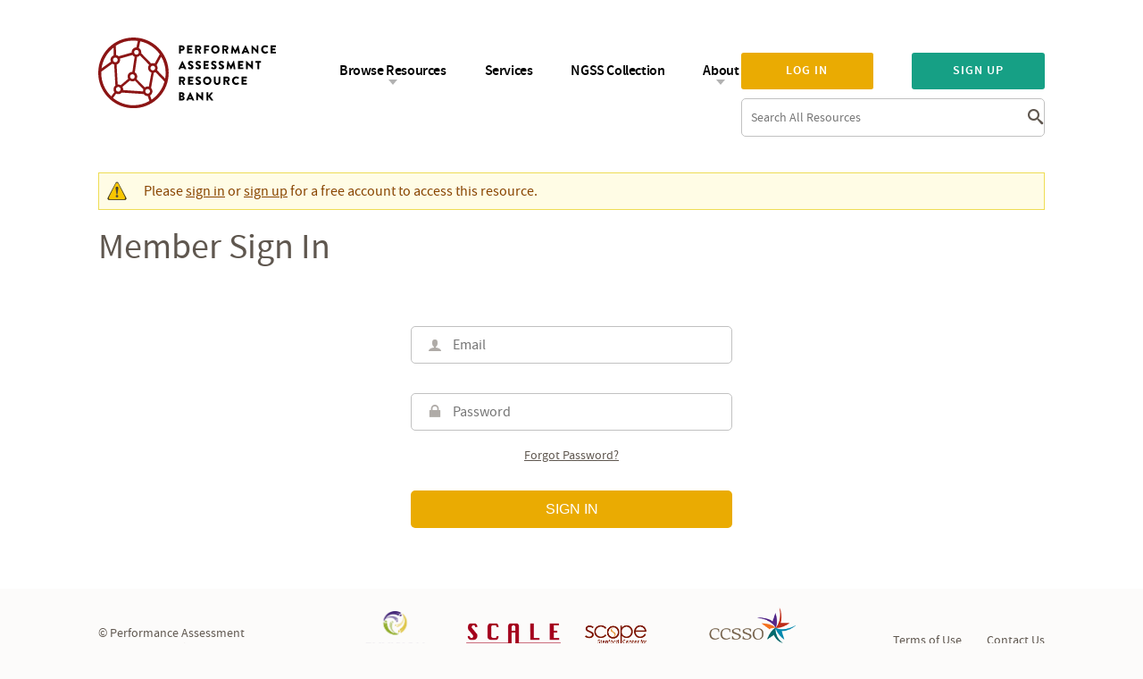

--- FILE ---
content_type: text/html; charset=utf-8
request_url: https://performanceassessmentresourcebank.org/resource/8071
body_size: 5662
content:
<!DOCTYPE html>
<!--[if gt IE 8]><!--> <html class="no-js"> <!--<![endif]-->
  <head>
    <meta http-equiv="Content-Type" content="text/html; charset=utf-8" />
<meta property="og:image" content="https://performanceassessmentresourcebank.org/sites/all/themes/custom/iln_theme/img/ILN-logo.png" />
<meta name="description" content="Students will use regression models and correlations of a wide array of data to analyze economic variables from a country that is struggling in one or more areas. The experience will culminate in a Model United Nations (MUN) Summit on Poverty and Economics. Students will prepare a multimedia presentation and a country fact sheet where they outline their major findings about" />
<meta name="generator" content="Drupal 7 (https://www.drupal.org)" />
<link rel="canonical" href="https://performanceassessmentresourcebank.org/resource/8071" />
<link rel="shortlink" href="https://performanceassessmentresourcebank.org/resource/8071" />
<meta property="og:site_name" content="Performance Assessment Resource Bank" />
<meta property="og:type" content="article" />
<meta property="og:url" content="https://performanceassessmentresourcebank.org/resource/8071" />
<meta property="og:title" content="World Hunger Summit: Political and Economic Issues" />
<meta property="og:description" content="Students will use regression models and correlations of a wide array of data to analyze economic variables from a country that is struggling in one or more areas. The experience will culminate in a Model United Nations (MUN) Summit on Poverty and Economics. Students will prepare a multimedia presentation and a country fact sheet where they outline their major findings about their country as well as any recommendations that they wish to propose to their classmates." />
<meta itemprop="name" content="World Hunger Summit: Political and Economic Issues" />
<meta itemprop="description" content="Students will use regression models and correlations of a wide array of data to analyze economic variables from a country that is struggling in one or more areas. The experience will culminate in a Model United Nations (MUN) Summit on Poverty and Economics. Students will prepare a multimedia presentation and a country fact sheet where they outline their major findings about their country as well as any recommendations that they wish to propose to their classmates." />
    <title>World Hunger Summit: Political and Economic Issues</title>
    <link rel="apple-touch-icon" sizes="57x57" href="https://performanceassessmentresourcebank.org/sites/all/themes/custom/iln_theme/favicons/apple-touch-icon-57x57.png">
    <link rel="apple-touch-icon" sizes="60x60" href="https://performanceassessmentresourcebank.org/sites/all/themes/custom/iln_theme/favicons/apple-touch-icon-60x60.png">
    <link rel="apple-touch-icon" sizes="72x72" href="https://performanceassessmentresourcebank.org/sites/all/themes/custom/iln_theme/favicons/apple-touch-icon-72x72.png">
    <link rel="apple-touch-icon" sizes="76x76" href="https://performanceassessmentresourcebank.org/sites/all/themes/custom/iln_theme/favicons/apple-touch-icon-76x76.png">
    <link rel="apple-touch-icon" sizes="114x114" href="https://performanceassessmentresourcebank.org/sites/all/themes/custom/iln_theme/favicons/apple-touch-icon-114x114.png">
    <link rel="apple-touch-icon" sizes="120x120" href="https://performanceassessmentresourcebank.org/sites/all/themes/custom/iln_theme/favicons/apple-touch-icon-120x120.png">
    <link rel="apple-touch-icon" sizes="144x144" href="https://performanceassessmentresourcebank.org/sites/all/themes/custom/iln_theme/favicons/apple-touch-icon-144x144.png">
    <link rel="apple-touch-icon" sizes="152x152" href="https://performanceassessmentresourcebank.org/sites/all/themes/custom/iln_theme/favicons/apple-touch-icon-152x152.png">
    <link rel="apple-touch-icon" sizes="180x180" href="https://performanceassessmentresourcebank.org/sites/all/themes/custom/iln_theme/favicons/apple-touch-icon-180x180.png">
    <link rel="icon" type="image/png" href="https://performanceassessmentresourcebank.org/sites/all/themes/custom/iln_theme/favicons/favicon-32x32.png" sizes="32x32">
    <link rel="icon" type="image/png" href="https://performanceassessmentresourcebank.org/sites/all/themes/custom/iln_theme/favicons/android-chrome-192x192.png" sizes="192x192">
    <link rel="icon" type="image/png" href="https://performanceassessmentresourcebank.org/sites/all/themes/custom/iln_theme/favicons/favicon-96x96.png" sizes="96x96">
    <link rel="icon" type="image/png" href="https://performanceassessmentresourcebank.org/sites/all/themes/custom/iln_theme/favicons/favicon-16x16.png" sizes="16x16">
    <link rel="manifest" href="https://performanceassessmentresourcebank.org/sites/all/themes/custom/iln_theme/favicons/manifest.json">
    <link rel="shortcut icon" href="https://performanceassessmentresourcebank.org/sites/all/themes/custom/iln_theme/favicons/favicon.ico">
    <meta name="msapplication-TileColor" content="#ffc40d">
    <meta name="msapplication-TileImage" content="https://performanceassessmentresourcebank.org/sites/all/themes/custom/iln_theme/favicons/mstile-144x144.png">
    <meta name="msapplication-config" content="https://performanceassessmentresourcebank.org/sites/all/themes/custom/iln_theme/favicons/browserconfig.xml">
    <meta name="theme-color" content="#ffffff">
    <meta name="viewport" content="width=device-width, initial-scale=1">
        <link type="text/css" rel="stylesheet" href="https://performanceassessmentresourcebank.org/sites/default/files/css/css_rEI_5cK_B9hB4So2yZUtr5weuEV3heuAllCDE6XsIkI.css" media="all" />
<link type="text/css" rel="stylesheet" href="https://performanceassessmentresourcebank.org/sites/default/files/css/css_eW0AncxOl9Tq8dyAMF3RQiH_7eFDO7wNckdcMEkZPpE.css" media="all" />
<link type="text/css" rel="stylesheet" href="https://performanceassessmentresourcebank.org/sites/default/files/css/css_6Wl0aPDpX8YyV3e6nPvrd4D8l7qgX42Z-liY63mEE70.css" media="all" />
<link type="text/css" rel="stylesheet" href="https://performanceassessmentresourcebank.org/sites/default/files/css/css_Y2zFpRICAHejkDFeFr21NesaBWwzF9s0cOthvMmNZqI.css" media="all" />
<link type="text/css" rel="stylesheet" href="//maxcdn.bootstrapcdn.com/font-awesome/4.7.0/css/font-awesome.css" media="all" />
<link type="text/css" rel="stylesheet" href="https://performanceassessmentresourcebank.org/sites/default/files/css/css_Tcfuv2RU5a_RRjvDTxCvrvvWe0CGI9M1vrZZl9bK1kw.css" media="all" />
    <script type="text/javascript" src="https://performanceassessmentresourcebank.org/sites/default/files/js/js_T10J6ajlTbdIMOPOJiV3pFjeV3vNxbc5okX3mdAgMTs.js"></script>
  </head>
  <body class="html not-front not-logged-in no-sidebars page-resource page-resource- page-resource-8071 full-page hide-page-title " >
      
<header class="header">
  <div class="container">
    <div class="site-logo">
              <div class="panel-panel">
        <div class="panel-pane pane-pane-header"  >
  
      
  
  <div class="pane-content">
    <a href="/" title="Home" rel="home">
      <img alt="Performance Assessment Resource Bank" src="https://performanceassessmentresourcebank.org/sites/all/themes/custom/iln_theme/img/logo.svg">
  </a>
  </div>

  
  </div>
        </div>
          </div>
    <div id="mobile-menu" class="mobile-menu"><i class="icon-menu"></i></div>
    <div class="wrap-menu" style="display: none">
      <div class="wrap-menu__wrapper">
        <div class="user-login">
                      <div class="panel-panel">
            <div class="panel-pane pane-block pane-iln-search-site-wide-search-block"  >
  
      
  
  <div class="pane-content">
    <form action="/resource/8071" method="post" id="site-header-search-form" accept-charset="UTF-8"><div><div class="form-item form-type-textfield form-item-site-header-search-form">
 <div class="form-label"> <label class="element-invisible" for="edit-site-header-search-form--2">Search </label>
</div> <input placeholder="Search All Resources" type="text" id="edit-site-header-search-form--2" name="site_header_search_form" value="" size="15" maxlength="128" class="form-text" />
</div>
<input type="hidden" name="form_build_id" value="form-wXCURwVJ0crAGkK00w48VKW56LvEKdXofJmb2F9K2GQ" />
<input type="hidden" name="form_id" value="site_header_search_form" />
<div class="form-actions form-wrapper" id="edit-actions--2"><input type="submit" id="edit-submit--2" name="op" value="Search" class="form-submit" /></div></div></form>  </div>

  
  </div>
<div class="panel-pane pane-block pane-iln-user-sign-in-up"  >
  
      
  
  <div class="pane-content">
    <p><a class="ctools-use-modal ctools-modal-modal-popup-medium sign-in-processed" href="/modal_forms/nojs/login">Log in</a><a class="ctools-use-modal ctools-modal-modal-popup-medium sign-up-processed" href="/user-register/nojs/privacy-statement">Sign up</a></p>  </div>

  
  </div>
            </div>
                  </div>
        <div class="main-menu">
                      <div class="panel-panel">
              <div class="panel-pane pane-block pane-menu-menu-main-menu-anon"  >
  
      
  
  <div class="pane-content">
    <ul class="menu"><li class="first expanded"><a href="/" title="">Browse Resources</a><ul class="menu"><li class="first leaf"><a href="/bin/performance-tasks" title="">Performance Tasks</a></li>
<li class="leaf"><a href="/bin/portfolio-frameworks" title="">Portfolio Frameworks</a></li>
<li class="leaf"><a href="/bin/learning-progressions" title="">Learning Progressions &amp; Frameworks</a></li>
<li class="leaf"><a href="/bin/development" title="">Developing Performance Tasks and Rubrics</a></li>
<li class="leaf"><a href="/bin/implementation" title="">Scoring Performance Tasks and Designing Instruction</a></li>
<li class="leaf"><a href="/bin/policy-resources" title="">Policy &amp; Research</a></li>
<li class="last leaf"><a href="/bin/curriculum-unit" title="">Curriculum Units</a></li>
</ul></li>
<li class="leaf"><a href="/services" title="">Services</a></li>
<li class="leaf"><a href="/next-generation-science-standards" title="">NGSS Collection</a></li>
<li class="last expanded"><a href="/" title="">About</a><ul class="menu"><li class="first leaf"><a href="/about" title="">About Us</a></li>
<li class="leaf"><a href="/learn-more" title="">Learn More</a></li>
<li class="leaf"><a href="/navigating-the-bank" title="">Navigating the Bank</a></li>
<li class="last leaf"><a href="/other-resources" title="Other Performance Assessment Resource materials available.">Other Resources</a></li>
</ul></li>
</ul>  </div>

  
  </div>
            </div>
                  </div>
      </div>
    </div>
  </div>
</header>

<section class="outer">
  <section class="offsite">
    <aside class="system-messages">
      <div class="container system-messages">
              </div>
    </aside>

    <main role="main">
      <div class="content panel-panel">
                  <div class="panel-pane pane-page-title container"  >
  <div class="container">
    
            
    
    <div class="pane-content">
      <h1 class="page-title">World Hunger Summit: Political and Economic Issues</h1>
    </div>

    
      </div>
</div>
<div class="panel-pane pane-page-content"  >
  
      
  
  <div class="pane-content">
    
<div class="panel-display iln-flappy" >
  <div class="content-hero">
    <div class="panel-panel">
      <div class="panel-panel-inner">
              </div>
    </div>
  </div>
  <div class="container">
    <div class="content-top">
      <div class="panel-panel">
        <div class="panel-panel-inner">
          <div class="panel-pane pane-custom pane-1 system-messages"  >
  
      
  
  <div class="pane-content">
    <div class="pane-pane-messages">
<div class="messages warning">
<h2 class="element-invisible">Warning message</h2>
<p style="margin: 0">Please <a href="/user/login">sign in</a> or <a href="/user/register">sign up</a> for a free account to access this resource.</p>
</div>
</div>
  </div>

  
  </div>
<div class="panel-separator"></div><div class="panel-pane pane-custom pane-2 pane-page-title"  >
  
      
  
  <div class="pane-content">
    <h1 class="page-title">Member sign in</h1>
  </div>

  
  </div>
<div class="panel-separator"></div><div class="panel-pane pane-block pane-user-login"  >
  
      
  
  <div class="pane-content">
    <form class="form-sign-in" action="/resource/8071?destination=resource/8071" method="post" id="user-login-form" accept-charset="UTF-8"><div><div class="form-item form-type-textfield form-item-name">
 <div class="form-label"> <label for="edit-name">E-mail or username <span class="form-required" title="This field is required.">*</span></label>
</div> <input placeholder="Email" type="text" id="edit-name" name="name" value="" size="15" maxlength="60" class="form-text required" />
</div>
<div class="form-item form-type-password form-item-pass">
 <div class="form-label"> <label for="edit-pass">Password <span class="form-required" title="This field is required.">*</span></label>
</div> <input placeholder="Password" type="password" id="edit-pass" name="pass" size="15" maxlength="128" class="form-text required" />
</div>
<a href="/user/password" class="forgot-pw-link">Forgot password?</a><input type="hidden" name="form_build_id" value="form-OOy3qr7KlJRyEqpwed4ZwJ_2ZO7Q89EA7_1IBlGPrrE" />
<input type="hidden" name="form_id" value="user_login_block" />
<div class="form-actions form-wrapper" id="edit-actions"><input type="submit" id="edit-submit" name="op" value="Sign in" class="form-submit" /></div></div></form>  </div>

  
  </div>
        </div>
      </div>
    </div>

    <div class="content-wrap">
      <div class="panel-panel content-main">
        <div class="panel-panel-inner" id="ctools-ajax">
                  </div>
      </div>
      <div class="panel-panel content-right">
        <div class="panel-panel-inner">
                  </div>
      </div>
    </div>

    <div class="content-bottom">
      <div class="panel-panel">
        <div class="panel-panel-inner">
                  </div>
      </div>
    </div>
  </div>

</div>
  </div>

  
  </div>
              </div>
    </main>

    <footer class="footer">
      <div class="footer-bottom container">
        <div class="copyright mobile-hide">
                      <div class="panel-panel">
              <div class="panel-pane pane-custom pane-3"  >
  
      
  
  <div class="pane-content">
    <p>© Performance Assessment<br />Resource Bank</p>
  </div>

  
  </div>
            </div>
                  </div>

        <div class="partners">
                      <div class="panel-panel">
              <div class="panel-pane pane-views pane-partner-logo"  >
  
      
  
  <div class="pane-content">
    <div class="view view-partner-logo view-id-partner_logo view-display-id-block view-dom-id-075fb58690e2a5e3b141a33d9e869e73">
        
  
  
      <div class="view-content">
      <div class="box-logo container">
  <div class="box-logo__grid">
        <div class="views-view-fields box-logo__grid__item">
  <div class="field-content"><a href="https://envisionlearning.org/" target="_blank"><img typeof="foaf:Image" src="https://performanceassessmentresourcebank.org/sites/default/files/partnerlogos/envision_learning_stacked_cmyk.png" width="887" height="573" alt="" /></a></div></div>        <div class="views-view-fields box-logo__grid__item">
  <div class="field-content"><a href="https://scale.stanford.edu/" target="_blank"><img typeof="foaf:Image" src="https://performanceassessmentresourcebank.org/sites/default/files/partnerlogos/box-logo1.png" width="170" height="82" alt="" /></a></div></div>        <div class="views-view-fields box-logo__grid__item">
  <div class="field-content"><a href="https://edpolicy.stanford.edu/" target="_blank"><img typeof="foaf:Image" src="https://performanceassessmentresourcebank.org/sites/default/files/partnerlogos/box-logo2.png" width="208" height="82" alt="" /></a></div></div>        <div class="views-view-fields box-logo__grid__item">
  <div class="field-content"><a href="http://www.ccsso.org/" target="_blank"><img typeof="foaf:Image" src="https://performanceassessmentresourcebank.org/sites/default/files/partnerlogos/box-logo3.png" width="174" height="82" alt="" /></a></div></div>    </div>
</div>    </div>
  
  
  
  
  
  
</div>  </div>

  
  </div>
            </div>
                  </div>

        <div class="footer-menu">
                      <div class="copyright tablet-hide">
              <div class="panel-panel">
                <div class="panel-pane pane-custom pane-3"  >
  
      
  
  <div class="pane-content">
    <p>© Performance Assessment<br />Resource Bank</p>
  </div>

  
  </div>
              </div>
            </div>
                                <div class="mobile-hide">
              <div class="panel-panel">
                <div class="panel-pane pane-block pane-menu-menu-footer-menu"  >
  
      
  
  <div class="pane-content">
    <ul class="menu"><li class="first leaf"><a href="/terms-of-use" title="">Terms of Use</a></li>
<li class="last leaf"><a href="/about#get-in-touch" title="">Contact Us</a></li>
</ul>  </div>

  
  </div>
              </div>
            </div>
                  </div>
      </div>
    </footer>
  </section>
</section>
<script type="text/javascript" src="https://performanceassessmentresourcebank.org/sites/default/files/js/js_Pt6OpwTd6jcHLRIjrE-eSPLWMxWDkcyYrPTIrXDSON0.js"></script>
<script type="text/javascript" src="https://performanceassessmentresourcebank.org/sites/default/files/js/js_0ZxiGzXqvjzR7zVFCNgdRrKvUmz1JyqiAs5wuhkR8vs.js"></script>
<script type="text/javascript" src="https://performanceassessmentresourcebank.org/sites/default/files/js/js_lyYmbpf-WUnNM9e-riuU1JZve7Pf4srmo_mMVRqcWQc.js"></script>
<script type="text/javascript" src="https://performanceassessmentresourcebank.org/sites/default/files/js/js_HnNK3pJc6izpropf-4JBLyWgoR8dUXqAAnM2hMK51uc.js"></script>
<script type="text/javascript" src="https://www.googletagmanager.com/gtag/js?id=UA-34936551-3"></script>
<script type="text/javascript">
<!--//--><![CDATA[//><!--
window.dataLayer = window.dataLayer || [];function gtag(){dataLayer.push(arguments)};gtag("js", new Date());gtag("set", "developer_id.dMDhkMT", true);gtag("config", "UA-34936551-3", {"":"","groups":"default","anonymize_ip":true});
//--><!]]>
</script>
<script type="text/javascript" src="https://performanceassessmentresourcebank.org/sites/default/files/js/js_-oEDdwe4XpUqUj4W0KJs96ENaXIrGvjBvIP-WYYBi54.js"></script>
<script type="text/javascript" src="https://performanceassessmentresourcebank.org/sites/default/files/js/js_oJvK-nkfawsRBmnnoNPxLkh-GqWn0aNL6lkomyabjZ8.js"></script>
<script type="text/javascript">
<!--//--><![CDATA[//><!--
jQuery.extend(Drupal.settings, {"basePath":"\/","pathPrefix":"","setHasJsCookie":0,"ajaxPageState":{"theme":"iln_theme","theme_token":"GfrvmzqllcmIrZqhFg2-wkPOQQc30LZmnMgxe7CCuFA","jquery_version":"1.12","jquery_version_token":"MwMV07uLIOt9TnAmS0E2-Ym4HVncC9WoWjBxiY_KufU","js":{"sites\/all\/modules\/contrib\/jquery_update\/replace\/jquery\/1.12\/jquery.min.js":1,"misc\/jquery-extend-3.4.0.js":1,"misc\/jquery-html-prefilter-3.5.0-backport.js":1,"misc\/jquery.once.js":1,"misc\/drupal.js":1,"sites\/all\/modules\/contrib\/jquery_update\/js\/jquery_browser.js":1,"sites\/all\/modules\/contrib\/jquery_update\/replace\/ui\/ui\/minified\/jquery.ui.core.min.js":1,"sites\/all\/modules\/contrib\/jquery_update\/replace\/ui\/ui\/minified\/jquery.ui.widget.min.js":1,"sites\/all\/modules\/contrib\/jquery_update\/replace\/ui\/external\/jquery.cookie.js":1,"sites\/all\/modules\/contrib\/jquery_update\/replace\/jquery.form\/4\/jquery.form.min.js":1,"sites\/all\/modules\/contrib\/jquery_update\/replace\/ui\/ui\/minified\/jquery.ui.position.min.js":1,"misc\/ui\/jquery.ui.position-1.13.0-backport.js":1,"sites\/all\/modules\/contrib\/jquery_update\/replace\/ui\/ui\/minified\/jquery.ui.tooltip.min.js":1,"misc\/form-single-submit.js":1,"misc\/ajax.js":1,"sites\/all\/modules\/contrib\/jquery_update\/js\/jquery_update.js":1,"sites\/all\/modules\/contrib\/admin_menu\/admin_devel\/admin_devel.js":1,"sites\/all\/modules\/contrib\/entityreference\/js\/entityreference.js":1,"sites\/all\/modules\/features\/iln_analytics\/js\/iln_analytics.js":1,"misc\/progress.js":1,"sites\/all\/modules\/contrib\/ctools\/js\/modal.js":1,"sites\/all\/modules\/contrib\/modal_forms\/js\/modal_forms_popup.js":1,"sites\/all\/modules\/contrib\/google_analytics\/googleanalytics.js":1,"https:\/\/www.googletagmanager.com\/gtag\/js?id=UA-34936551-3":1,"0":1,"sites\/all\/modules\/contrib\/extlink\/js\/extlink.js":1,"sites\/all\/themes\/custom\/iln_theme\/js\/lib\/enquire.min.js":1,"sites\/all\/themes\/custom\/iln_theme\/js\/lib\/media.match.min.js":1,"sites\/all\/themes\/custom\/iln_theme\/js\/lib\/SyntaxHighlighter\/shCore.js":1,"sites\/all\/themes\/custom\/iln_theme\/js\/lib\/SyntaxHighlighter\/shBrushJScript.js":1,"sites\/all\/themes\/custom\/iln_theme\/js\/lib\/SyntaxHighlighter\/shBrushPhp.js":1,"sites\/all\/themes\/custom\/iln_theme\/js\/lib\/SyntaxHighlighter\/shBrushCss.js":1,"sites\/all\/themes\/custom\/iln_theme\/js\/lib\/slick\/slick.min.js":1,"sites\/all\/themes\/custom\/iln_theme\/js\/lib\/tooltipster\/jquery.tooltipster.min.js":1,"sites\/all\/themes\/custom\/iln_theme\/js\/script.js":1,"sites\/all\/themes\/custom\/iln_theme\/js\/custom.js":1},"css":{"modules\/system\/system.base.css":1,"modules\/system\/system.menus.css":1,"modules\/system\/system.messages.css":1,"modules\/system\/system.theme.css":1,"misc\/ui\/jquery.ui.core.css":1,"misc\/ui\/jquery.ui.theme.css":1,"misc\/ui\/jquery.ui.tooltip.css":1,"modules\/comment\/comment.css":1,"modules\/field\/theme\/field.css":1,"modules\/node\/node.css":1,"modules\/search\/search.css":1,"modules\/user\/user.css":1,"sites\/all\/modules\/contrib\/extlink\/css\/extlink.css":1,"sites\/all\/modules\/contrib\/views\/css\/views.css":1,"sites\/all\/modules\/contrib\/ckeditor\/css\/ckeditor.css":1,"sites\/all\/modules\/contrib\/ctools\/css\/ctools.css":1,"sites\/all\/modules\/contrib\/ctools\/css\/modal.css":1,"sites\/all\/modules\/contrib\/modal_forms\/css\/modal_forms_popup.css":1,"sites\/all\/modules\/contrib\/panels\/css\/panels.css":1,"sites\/all\/themes\/custom\/iln_theme\/plugins\/layouts\/iln_flappy\/..\/..\/..\/css\/plugins\/layouts\/iln_flappy\/iln_flappy.css":1,"sites\/all\/themes\/custom\/iln_theme\/plugins\/layouts\/default_template\/..\/..\/..\/css\/plugins\/layouts\/default_template\/default_template.css":1,"\/\/maxcdn.bootstrapcdn.com\/font-awesome\/4.7.0\/css\/font-awesome.css":1,"sites\/all\/themes\/custom\/iln_theme\/css\/lib\/SyntaxHighlighter\/shCore.css":1,"sites\/all\/themes\/custom\/iln_theme\/css\/lib\/SyntaxHighlighter\/shThemeDefault.css":1,"sites\/all\/themes\/custom\/iln_theme\/css\/lib\/slick\/slick.css":1,"sites\/all\/themes\/custom\/iln_theme\/css\/lib\/slick\/slick-theme.css":1,"sites\/all\/themes\/custom\/iln_theme\/system.menus.css":1,"sites\/all\/themes\/custom\/iln_theme\/system.theme.css":1,"sites\/all\/themes\/custom\/iln_theme\/js\/lib\/tooltipster\/tooltipster.css":1,"sites\/all\/themes\/custom\/iln_theme\/css\/styles.css":1,"sites\/all\/themes\/custom\/iln_theme\/css\/custom.css":1}},"CToolsModal":{"loadingText":"Loading...","closeText":"Close Window","closeImage":"\u003Cimg typeof=\u0022foaf:Image\u0022 src=\u0022https:\/\/performanceassessmentresourcebank.org\/sites\/all\/modules\/contrib\/ctools\/images\/icon-close-window.png\u0022 alt=\u0022Close window\u0022 title=\u0022Close window\u0022 \/\u003E","throbber":"\u003Cimg typeof=\u0022foaf:Image\u0022 src=\u0022https:\/\/performanceassessmentresourcebank.org\/sites\/all\/modules\/contrib\/ctools\/images\/throbber.gif\u0022 alt=\u0022Loading\u0022 title=\u0022Loading...\u0022 \/\u003E"},"modal-popup-small":{"modalSize":{"type":"fixed","width":300,"height":300},"modalOptions":{"opacity":0.85,"background":"#000"},"animation":"fadeIn","modalTheme":"ModalFormsPopup","throbber":"\u003Cimg typeof=\u0022foaf:Image\u0022 src=\u0022https:\/\/performanceassessmentresourcebank.org\/sites\/all\/modules\/contrib\/modal_forms\/images\/loading_animation.gif\u0022 alt=\u0022Loading...\u0022 title=\u0022Loading\u0022 \/\u003E","closeText":"Close"},"modal-popup-medium":{"modalSize":{"type":"fixed","width":550,"height":450},"modalOptions":{"opacity":0.85,"background":"#000"},"animation":"fadeIn","modalTheme":"ModalFormsPopup","throbber":"\u003Cimg typeof=\u0022foaf:Image\u0022 src=\u0022https:\/\/performanceassessmentresourcebank.org\/sites\/all\/modules\/contrib\/modal_forms\/images\/loading_animation.gif\u0022 alt=\u0022Loading...\u0022 title=\u0022Loading\u0022 \/\u003E","closeText":"Close"},"modal-popup-large":{"modalSize":{"type":"scale","width":0.8,"height":0.8},"modalOptions":{"opacity":0.85,"background":"#000"},"animation":"fadeIn","modalTheme":"ModalFormsPopup","throbber":"\u003Cimg typeof=\u0022foaf:Image\u0022 src=\u0022https:\/\/performanceassessmentresourcebank.org\/sites\/all\/modules\/contrib\/modal_forms\/images\/loading_animation.gif\u0022 alt=\u0022Loading...\u0022 title=\u0022Loading\u0022 \/\u003E","closeText":"Close"},"urlIsAjaxTrusted":{"\/resource\/8071?destination=resource\/8071":true,"\/resource\/8071":true},"googleanalytics":{"account":["UA-34936551-3"],"trackDownload":1,"trackDownloadExtensions":"https:\/\/www.performanceassessmentresourcebank.org\/resource\/12716"},"extlink":{"extTarget":"_blank","extClass":0,"extLabel":"(link is external)","extImgClass":0,"extIconPlacement":"append","extSubdomains":1,"extExclude":"","extInclude":"","extCssExclude":"","extCssExplicit":"","extAlert":0,"extAlertText":"This link will take you to an external web site.","mailtoClass":"mailto","mailtoLabel":"(link sends e-mail)","extUseFontAwesome":false},"better_exposed_filters":{"views":{"partner_logo":{"displays":{"block":{"filters":[]}}}}}});
//--><!]]>
</script>
  </body>
</html>


--- FILE ---
content_type: image/svg+xml
request_url: https://performanceassessmentresourcebank.org/sites/all/themes/custom/iln_theme/img/logo.svg
body_size: 13274
content:
<?xml version="1.0" encoding="utf-8"?>
<!-- Generator: Adobe Illustrator 19.1.0, SVG Export Plug-In . SVG Version: 6.00 Build 0)  -->
<svg version="1.1" id="Layer_1" xmlns="http://www.w3.org/2000/svg" xmlns:xlink="http://www.w3.org/1999/xlink" x="0px" y="0px"
	 viewBox="-304 270.6 182.6 72.4" style="enable-background:new -304 270.6 182.6 72.4;" xml:space="preserve">
<style type="text/css">
	.st0{fill:#8C1515;}
</style>
<g>
	<g>
		<g>
			<path d="M-221,278.9c0-0.1,0.1-0.2,0.2-0.2h2.9c1.5,0,2.7,1.2,2.7,2.7s-1.2,2.7-2.7,2.7h-1.2v2.8c0,0.1-0.1,0.2-0.2,0.2h-1.4
				c-0.1,0-0.2-0.1-0.2-0.2v-8H-221z M-218,282.3c0.5,0,0.9-0.4,0.9-0.9s-0.4-0.9-0.9-0.9h-1.1v1.8H-218z"/>
			<path d="M-212.7,278.9c0-0.1,0.1-0.2,0.2-0.2h5c0.1,0,0.2,0.1,0.2,0.2v1.3c0,0.1-0.1,0.2-0.2,0.2h-3.3v1.5h2.7
				c0.1,0,0.2,0.1,0.2,0.2v1.3c0,0.1-0.1,0.2-0.2,0.2h-2.7v1.6h3.3c0.1,0,0.2,0.1,0.2,0.2v1.3c0,0.1-0.1,0.2-0.2,0.2h-5
				c-0.1,0-0.2-0.1-0.2-0.2V278.9z"/>
			<path d="M-204.5,278.9c0-0.1,0.1-0.2,0.2-0.2h3.6c1.4,0,2.6,1.2,2.6,2.6c0,1.1-0.7,2-1.8,2.4l1.6,3c0.1,0.2,0,0.3-0.2,0.3h-1.6
				c-0.1,0-0.2-0.1-0.2-0.1l-1.6-3.2h-0.8v3.1c0,0.1-0.1,0.2-0.2,0.2h-1.4c-0.1,0-0.2-0.1-0.2-0.2L-204.5,278.9L-204.5,278.9z
				 M-200.8,282.3c0.5,0,0.9-0.5,0.9-1s-0.4-0.9-0.9-0.9h-1.8v1.9H-200.8z"/>
			<path d="M-195.3,278.9c0-0.1,0.1-0.2,0.2-0.2h5c0.1,0,0.2,0.1,0.2,0.2v1.3c0,0.1-0.1,0.2-0.2,0.2h-3.3v1.8h2.7
				c0.1,0,0.2,0.1,0.2,0.2v1.3c0,0.1-0.1,0.2-0.2,0.2h-2.7v2.9c0,0.1-0.1,0.2-0.2,0.2h-1.4c-0.1,0-0.2-0.1-0.2-0.2L-195.3,278.9
				L-195.3,278.9z"/>
			<path d="M-183.6,278.5c2.4,0,4.3,1.9,4.3,4.3s-1.9,4.3-4.3,4.3c-2.4,0-4.3-1.9-4.3-4.3S-186,278.5-183.6,278.5z M-183.6,285.3
				c1.3,0,2.4-1.1,2.4-2.4s-1.1-2.4-2.4-2.4s-2.4,1.1-2.4,2.4C-186,284.3-184.9,285.3-183.6,285.3z"/>
			<path d="M-176.6,278.9c0-0.1,0.1-0.2,0.2-0.2h3.6c1.4,0,2.6,1.2,2.6,2.6c0,1.1-0.7,2-1.8,2.4l1.6,3c0.1,0.2,0,0.3-0.2,0.3h-1.5
				c-0.1,0-0.2-0.1-0.2-0.1l-1.6-3.2h-0.8v3.1c0,0.1-0.1,0.2-0.2,0.2h-1.4c-0.1,0-0.2-0.1-0.2-0.2v-7.9L-176.6,278.9L-176.6,278.9z
				 M-173,282.3c0.5,0,0.9-0.5,0.9-1s-0.4-0.9-0.9-0.9h-1.8v1.9H-173z"/>
			<path d="M-166.6,278.7c0-0.1,0.1-0.2,0.2-0.2h0.2c0.1,0,0.2,0,0.2,0.1l2.8,5.2l0,0l2.8-5.2c0-0.1,0.1-0.1,0.2-0.1h0.2
				c0.1,0,0.2,0.1,0.2,0.2l1.4,8.1c0,0.2-0.1,0.3-0.2,0.3h-1.4c-0.1,0-0.2-0.1-0.2-0.2l-0.5-3.7l0,0l-2,3.9c0,0.1-0.1,0.1-0.2,0.1
				h-0.2c-0.1,0-0.2-0.1-0.2-0.1l-2-3.9l0,0l-0.5,3.7c0,0.1-0.1,0.2-0.2,0.2h-1.4c-0.1,0-0.3-0.1-0.2-0.3L-166.6,278.7z"/>
			<path d="M-156.7,286.8l3.8-8.1c0-0.1,0.1-0.1,0.2-0.1h0.1c0.1,0,0.2,0.1,0.2,0.1l3.8,8.1c0.1,0.2,0,0.3-0.2,0.3h-1.3
				c-0.2,0-0.3-0.1-0.4-0.3l-0.4-0.9h-3.3l-0.4,1c-0.1,0.1-0.2,0.3-0.4,0.3h-1.3C-156.7,287.1-156.8,286.9-156.7,286.8z
				 M-151.8,284.3l-0.9-2l0,0l-0.9,2H-151.8z"/>
			<path d="M-146.5,278.8c0-0.1,0.1-0.2,0.2-0.2h0.3l4.8,4.6l0,0v-4.3c0-0.1,0.1-0.2,0.2-0.2h1.4c0.1,0,0.2,0.1,0.2,0.2v8.1
				c0,0.1-0.1,0.2-0.2,0.2h-0.2c0,0-0.1,0-0.2-0.1l-4.7-4.8l0,0v4.5c0,0.1-0.1,0.2-0.2,0.2h-1.4c-0.1,0-0.2-0.1-0.2-0.2
				L-146.5,278.8z"/>
			<path d="M-132.3,278.5c1.2,0,2.1,0.4,2.9,1.1c0.1,0.1,0.1,0.2,0,0.3l-0.9,1c-0.1,0.1-0.2,0.1-0.3,0c-0.4-0.4-1-0.6-1.6-0.6
				c-1.4,0-2.4,1.1-2.4,2.5c0,1.3,1,2.4,2.4,2.4c0.6,0,1.2-0.2,1.6-0.6c0.1-0.1,0.2-0.1,0.3,0l0.9,1c0.1,0.1,0.1,0.2,0,0.3
				c-0.8,0.8-1.8,1.2-2.9,1.2c-2.4,0-4.3-1.9-4.3-4.3S-134.7,278.5-132.3,278.5z"/>
			<path d="M-126.8,278.9c0-0.1,0.1-0.2,0.2-0.2h5c0.1,0,0.2,0.1,0.2,0.2v1.3c0,0.1-0.1,0.2-0.2,0.2h-3.3v1.5h2.7
				c0.1,0,0.2,0.1,0.2,0.2v1.3c0,0.1-0.1,0.2-0.2,0.2h-2.7v1.6h3.3c0.1,0,0.2,0.1,0.2,0.2v1.3c0,0.1-0.1,0.2-0.2,0.2h-5
				c-0.1,0-0.2-0.1-0.2-0.2V278.9z"/>
		</g>
		<g>
			<path d="M-221.6,302.8l3.8-8.1c0-0.1,0.1-0.1,0.2-0.1h0.1c0.1,0,0.2,0.1,0.2,0.1l3.8,8.1c0.1,0.2,0,0.3-0.2,0.3h-1.4
				c-0.2,0-0.3-0.1-0.4-0.3l-0.4-0.9h-3.3l-0.4,1c-0.1,0.1-0.2,0.3-0.4,0.3h-1.3C-221.5,303.1-221.6,302.9-221.6,302.8z
				 M-216.6,300.3l-0.9-2l0,0l-0.9,2H-216.6z"/>
			<path d="M-211.8,301.9l0.6-1c0.1-0.2,0.3-0.1,0.4-0.1c0,0,0.9,0.7,1.7,0.7c0.5,0,0.8-0.3,0.8-0.7c0-0.5-0.4-0.9-1.2-1.2
				c-1-0.4-2.3-1.2-2.3-2.7c0-1.2,0.9-2.4,2.8-2.4c1.2,0,2.2,0.6,2.6,0.9c0.1,0.1,0.1,0.3,0.1,0.4l-0.6,0.9
				c-0.1,0.1-0.3,0.2-0.4,0.2c-0.1-0.1-1-0.7-1.7-0.7c-0.4,0-0.8,0.3-0.8,0.6c0,0.4,0.4,0.8,1.3,1.2c0.9,0.4,2.4,1.1,2.4,2.7
				c0,1.2-1.1,2.5-2.8,2.5c-1.6,0-2.4-0.6-2.7-0.9C-211.9,302.1-211.9,302.1-211.8,301.9z"/>
			<path d="M-204,301.9l0.6-1c0.1-0.2,0.3-0.1,0.4-0.1c0,0,0.9,0.7,1.7,0.7c0.5,0,0.8-0.3,0.8-0.7c0-0.5-0.4-0.9-1.2-1.2
				c-1-0.4-2.3-1.2-2.3-2.7c0-1.2,0.9-2.4,2.8-2.4c1.2,0,2.2,0.6,2.6,0.9c0.1,0.1,0.1,0.3,0.1,0.4l-0.6,0.9
				c-0.1,0.1-0.3,0.2-0.4,0.2c-0.1-0.1-1-0.7-1.7-0.7c-0.4,0-0.8,0.3-0.8,0.6c0,0.4,0.4,0.8,1.3,1.2c0.9,0.4,2.4,1.1,2.4,2.7
				c0,1.2-1.1,2.5-2.8,2.5c-1.6,0-2.4-0.6-2.7-0.9C-204.1,302.1-204.1,302.1-204,301.9z"/>
			<path d="M-195.8,294.9c0-0.1,0.1-0.2,0.2-0.2h5c0.1,0,0.2,0.1,0.2,0.2v1.3c0,0.1-0.1,0.2-0.2,0.2h-3.3v1.5h2.7
				c0.1,0,0.2,0.1,0.2,0.2v1.3c0,0.1-0.1,0.2-0.2,0.2h-2.7v1.6h3.3c0.1,0,0.2,0.1,0.2,0.2v1.3c0,0.1-0.1,0.2-0.2,0.2h-5
				c-0.1,0-0.2-0.1-0.2-0.2V294.9z"/>
			<path d="M-188,301.9l0.6-1c0.1-0.2,0.3-0.1,0.4-0.1c0,0,0.9,0.7,1.7,0.7c0.5,0,0.8-0.3,0.8-0.7c0-0.5-0.4-0.9-1.2-1.2
				c-1-0.4-2.3-1.2-2.3-2.7c0-1.2,0.9-2.4,2.8-2.4c1.2,0,2.2,0.6,2.6,0.9c0.1,0.1,0.1,0.3,0.1,0.4l-0.6,0.9
				c-0.1,0.1-0.3,0.2-0.4,0.2c-0.1-0.1-1-0.7-1.7-0.7c-0.4,0-0.8,0.3-0.8,0.6c0,0.4,0.4,0.8,1.3,1.2c0.9,0.4,2.4,1.1,2.4,2.7
				c0,1.2-1.1,2.5-2.8,2.5c-1.6,0-2.4-0.6-2.7-0.9C-188.1,302.1-188.1,302.1-188,301.9z"/>
			<path d="M-180.3,301.9l0.6-1c0.1-0.2,0.3-0.1,0.4-0.1c0,0,0.9,0.7,1.7,0.7c0.5,0,0.8-0.3,0.8-0.7c0-0.5-0.4-0.9-1.2-1.2
				c-1-0.4-2.3-1.2-2.3-2.7c0-1.2,0.9-2.4,2.8-2.4c1.2,0,2.2,0.6,2.6,0.9c0.1,0.1,0.1,0.3,0.1,0.4l-0.6,0.9
				c-0.1,0.1-0.3,0.2-0.4,0.2c-0.1-0.1-1-0.7-1.7-0.7c-0.4,0-0.8,0.3-0.8,0.6c0,0.4,0.4,0.8,1.3,1.2c0.9,0.4,2.4,1.1,2.4,2.7
				c0,1.2-1.1,2.5-2.8,2.5c-1.6,0-2.4-0.6-2.7-0.9C-180.3,302.1-180.4,302.1-180.3,301.9z"/>
			<path d="M-171.2,294.7c0-0.1,0.1-0.2,0.2-0.2h0.2c0.1,0,0.2,0,0.2,0.1l2.8,5.2l0,0l2.8-5.2c0-0.1,0.1-0.1,0.2-0.1h0.2
				c0.1,0,0.2,0.1,0.2,0.2l1.4,8.1c0,0.2-0.1,0.3-0.2,0.3h-1.4c-0.1,0-0.2-0.1-0.2-0.2l-0.5-3.7l0,0l-2,3.9c0,0.1-0.1,0.1-0.2,0.1
				h-0.2c-0.1,0-0.2-0.1-0.2-0.1l-2-3.9l0,0l-0.5,3.7c0,0.1-0.1,0.2-0.2,0.2h-1.4c-0.1,0-0.3-0.1-0.2-0.3L-171.2,294.7z"/>
			<path d="M-160.3,294.9c0-0.1,0.1-0.2,0.2-0.2h5c0.1,0,0.2,0.1,0.2,0.2v1.3c0,0.1-0.1,0.2-0.2,0.2h-3.3v1.5h2.7
				c0.1,0,0.2,0.1,0.2,0.2v1.3c0,0.1-0.1,0.2-0.2,0.2h-2.7v1.6h3.3c0.1,0,0.2,0.1,0.2,0.2v1.3c0,0.1-0.1,0.2-0.2,0.2h-5
				c-0.1,0-0.2-0.1-0.2-0.2V294.9z"/>
			<path d="M-152.1,294.8c0-0.1,0.1-0.2,0.2-0.2h0.3l4.8,4.6l0,0v-4.3c0-0.1,0.1-0.2,0.2-0.2h1.4c0.1,0,0.2,0.1,0.2,0.2v8.1
				c0,0.1-0.1,0.2-0.2,0.2h-0.2c0,0-0.1,0-0.2-0.1l-4.7-4.8l0,0v4.5c0,0.1-0.1,0.2-0.2,0.2h-1.4c-0.1,0-0.2-0.1-0.2-0.2
				L-152.1,294.8z"/>
			<path d="M-140.5,296.4h-1.7c-0.1,0-0.2-0.1-0.2-0.2v-1.3c0-0.1,0.1-0.2,0.2-0.2h5.3c0.1,0,0.2,0.1,0.2,0.2v1.3
				c0,0.1-0.1,0.2-0.2,0.2h-1.7v6.4c0,0.1-0.1,0.2-0.2,0.2h-1.4c-0.1,0-0.2-0.1-0.2-0.2v-6.4H-140.5z"/>
		</g>
		<g>
			<path d="M-221,310.9c0-0.1,0.1-0.2,0.2-0.2h3.6c1.4,0,2.6,1.2,2.6,2.6c0,1.1-0.7,2-1.8,2.4l1.6,3c0.1,0.2,0,0.3-0.2,0.3h-1.6
				c-0.1,0-0.2-0.1-0.2-0.1l-1.6-3.2h-0.7v3.1c0,0.1-0.1,0.2-0.2,0.2h-1.4c-0.1,0-0.2-0.1-0.2-0.2v-7.9L-221,310.9L-221,310.9z
				 M-217.3,314.3c0.5,0,0.9-0.5,0.9-1s-0.4-0.9-0.9-0.9h-1.8v1.9H-217.3z"/>
			<path d="M-211.7,310.9c0-0.1,0.1-0.2,0.2-0.2h5c0.1,0,0.2,0.1,0.2,0.2v1.3c0,0.1-0.1,0.2-0.2,0.2h-3.3v1.5h2.7
				c0.1,0,0.2,0.1,0.2,0.2v1.3c0,0.1-0.1,0.2-0.2,0.2h-2.7v1.6h3.3c0.1,0,0.2,0.1,0.2,0.2v1.3c0,0.1-0.1,0.2-0.2,0.2h-5
				c-0.1,0-0.2-0.1-0.2-0.2V310.9z"/>
			<path d="M-204,317.9l0.6-1c0.1-0.2,0.3-0.1,0.4-0.1c0,0,0.9,0.7,1.7,0.7c0.5,0,0.8-0.3,0.8-0.7c0-0.5-0.4-0.9-1.2-1.2
				c-1-0.4-2.3-1.2-2.3-2.7c0-1.2,0.9-2.4,2.8-2.4c1.2,0,2.2,0.6,2.6,0.9c0.1,0.1,0.1,0.3,0.1,0.4l-0.6,0.9
				c-0.1,0.1-0.3,0.2-0.4,0.2c-0.1-0.1-1-0.7-1.7-0.7c-0.4,0-0.8,0.3-0.8,0.6c0,0.4,0.4,0.8,1.3,1.2c0.9,0.4,2.4,1.1,2.4,2.7
				c0,1.2-1.1,2.5-2.8,2.5c-1.6,0-2.4-0.6-2.7-0.9C-204,318.1-204.1,318.1-204,317.9z"/>
			<path d="M-192,310.5c2.4,0,4.3,1.9,4.3,4.3s-1.9,4.3-4.3,4.3c-2.4,0-4.3-1.9-4.3-4.3C-196.3,312.5-194.4,310.5-192,310.5z
				 M-192,317.3c1.3,0,2.4-1.1,2.4-2.4s-1.1-2.4-2.4-2.4s-2.4,1.1-2.4,2.4C-194.4,316.3-193.3,317.3-192,317.3z"/>
			<path d="M-185.2,310.9c0-0.1,0.1-0.2,0.2-0.2h1.5c0.1,0,0.2,0.1,0.2,0.2v4.9c0,0.8,0.6,1.5,1.5,1.5s1.5-0.7,1.5-1.5v-4.9
				c0-0.1,0.1-0.2,0.2-0.2h1.5c0.1,0,0.2,0.1,0.2,0.2v5c0,1.8-1.5,3.3-3.4,3.3s-3.4-1.5-3.4-3.3V310.9z"/>
			<path d="M-175.2,310.9c0-0.1,0.1-0.2,0.2-0.2h3.6c1.4,0,2.6,1.2,2.6,2.6c0,1.1-0.7,2-1.8,2.4l1.6,3c0.1,0.2,0,0.3-0.2,0.3h-1.6
				c-0.1,0-0.2-0.1-0.2-0.1l-1.6-3.2h-0.8v3.1c0,0.1-0.1,0.2-0.2,0.2h-1.4c-0.1,0-0.2-0.1-0.2-0.2L-175.2,310.9L-175.2,310.9z
				 M-171.5,314.3c0.5,0,0.9-0.5,0.9-1s-0.4-0.9-0.9-0.9h-1.8v1.9H-171.5z"/>
			<path d="M-162.2,310.5c1.2,0,2.1,0.4,2.9,1.1c0.1,0.1,0.1,0.2,0,0.3l-0.9,1c-0.1,0.1-0.2,0.1-0.3,0c-0.4-0.4-1-0.6-1.6-0.6
				c-1.4,0-2.4,1.1-2.4,2.5c0,1.3,1,2.4,2.4,2.4c0.6,0,1.2-0.2,1.6-0.6c0.1-0.1,0.2-0.1,0.3,0l0.9,1c0.1,0.1,0.1,0.2,0,0.3
				c-0.8,0.8-1.8,1.2-2.9,1.2c-2.4,0-4.3-1.9-4.3-4.3C-166.6,312.5-164.6,310.5-162.2,310.5z"/>
			<path d="M-156.7,310.9c0-0.1,0.1-0.2,0.2-0.2h5c0.1,0,0.2,0.1,0.2,0.2v1.3c0,0.1-0.1,0.2-0.2,0.2h-3.3v1.5h2.7
				c0.1,0,0.2,0.1,0.2,0.2v1.3c0,0.1-0.1,0.2-0.2,0.2h-2.7v1.6h3.3c0.1,0,0.2,0.1,0.2,0.2v1.3c0,0.1-0.1,0.2-0.2,0.2h-5
				c-0.1,0-0.2-0.1-0.2-0.2V310.9z"/>
		</g>
		<g>
			<path d="M-221,326.9c0-0.1,0.1-0.2,0.2-0.2h2.8c1.4,0,2.6,1,2.6,2.2c0,0.9-0.8,1.6-1.4,1.9c0.6,0.3,1.6,0.9,1.6,2
				c0,1.3-1.2,2.3-2.6,2.3h-3c-0.1,0-0.2-0.1-0.2-0.2L-221,326.9L-221,326.9z M-218.2,330.1c0.5,0,0.8-0.4,0.8-0.9s-0.4-0.8-0.8-0.8
				h-0.9v1.7C-219.1,330.1-218.2,330.1-218.2,330.1z M-218,333.3c0.5,0,0.9-0.4,0.9-0.9s-0.5-0.8-1-0.8h-1v1.7
				C-219.1,333.3-218,333.3-218,333.3z"/>
			<path d="M-213.5,334.8l3.8-8.1c0-0.1,0.1-0.1,0.2-0.1h0.1c0.1,0,0.2,0.1,0.2,0.1l3.8,8.1c0.1,0.2,0,0.3-0.2,0.3h-1.3
				c-0.2,0-0.3-0.1-0.4-0.3l-0.4-0.9h-3.4l-0.4,1c-0.1,0.1-0.2,0.3-0.4,0.3h-1.3C-213.5,335.1-213.6,334.9-213.5,334.8z
				 M-208.6,332.3l-0.9-2l0,0l-0.9,2H-208.6z"/>
			<path d="M-203.3,326.8c0-0.1,0.1-0.2,0.2-0.2h0.3l4.8,4.6l0,0v-4.3c0-0.1,0.1-0.2,0.2-0.2h1.4c0.1,0,0.2,0.1,0.2,0.2v8.1
				c0,0.1-0.1,0.2-0.2,0.2h-0.2c0,0-0.1,0-0.2-0.1l-4.7-4.8l0,0v4.5c0,0.1-0.1,0.2-0.2,0.2h-1.4c-0.1,0-0.2-0.1-0.2-0.2V326.8z"/>
			<path d="M-192.8,327c0-0.2,0.1-0.3,0.3-0.3h1.4c0.2,0,0.3,0.1,0.3,0.3v3.2l2.7-3.3c0-0.1,0.2-0.1,0.2-0.1h1.5
				c0.2,0,0.3,0.3,0.2,0.4l-2.8,3.5l3.1,4c0.1,0.2,0,0.4-0.2,0.4h-1.7c-0.1,0-0.2,0-0.2-0.1l-2.8-3.8v3.6c0,0.2-0.1,0.3-0.3,0.3
				h-1.4c-0.2,0-0.3-0.1-0.3-0.3V327z"/>
		</g>
	</g>
	<path class="st0" d="M-267.8,270.6c-20,0-36.2,16.2-36.2,36.2s16.2,36.2,36.2,36.2s36.2-16.2,36.2-36.2S-247.8,270.6-267.8,270.6z
		 M-235.2,312.7l-8.3-8.6c0.3-0.7,0.5-1.4,0.5-2.2c0-1.1-0.4-2.2-1-3l4.7-8.7c2.9,4.9,4.6,10.6,4.6,16.8
		C-234.7,308.8-234.9,310.8-235.2,312.7z M-253.2,328.1c-1.3,0-2.4-1.1-2.4-2.4s1.1-2.4,2.4-2.4c1.3,0,2.4,1.1,2.4,2.4
		C-250.8,327-251.8,328.1-253.2,328.1z M-288.8,293.5c0-1.3,1.1-2.4,2.4-2.4s2.4,1.1,2.4,2.4s-1.1,2.4-2.4,2.4
		S-288.8,294.8-288.8,293.5z M-285.1,298.3c2.1-0.6,3.6-2.5,3.6-4.8c0-0.5-0.1-0.9-0.2-1.3l12.9-3.7c0.5,0.8,1.3,1.4,2.2,1.8
		l-2.3,15.4c-2.7,0-4.9,2.2-4.9,4.9c0,0.8,0.2,1.6,0.6,2.3l-7.7,6.5c-0.7-0.4-1.6-0.7-2.5-0.7c-0.2,0-0.4,0-0.6,0L-285.1,298.3z
		 M-264.7,283.3c1.3,0,2.4,1.1,2.4,2.4s-1.1,2.4-2.4,2.4s-2.4-1.1-2.4-2.4C-267.2,284.3-266.1,283.3-264.7,283.3z M-268.9,313
		c-1.3,0-2.4-1.1-2.4-2.4s1.1-2.4,2.4-2.4s2.4,1.1,2.4,2.4S-267.5,313-268.9,313z M-285.8,323.6c0-1.3,1.1-2.4,2.4-2.4
		s2.4,1.1,2.4,2.4s-1.1,2.4-2.4,2.4S-285.8,325-285.8,323.6z M-279.1,321.1l7.6-6.4c0.8,0.5,1.7,0.8,2.7,0.8c0.9,0,1.7-0.2,2.5-0.7
		l8.7,8.8c-0.3,0.6-0.4,1.3-0.4,2c0,0.1,0,0.2,0,0.2l-20.4-1.4c0.1-0.3,0.1-0.6,0.1-0.9C-278.5,322.7-278.7,321.9-279.1,321.1z
		 M-252,320.9c-0.4-0.1-0.8-0.2-1.2-0.2c-1.1,0-2.1,0.4-2.9,1l-8.5-8.6c0.4-0.7,0.7-1.6,0.7-2.5c0-1.9-1-3.5-2.5-4.3l2.3-15.8
		c1.2-0.2,2.2-0.7,3-1.6l9.4,9.7c-0.7,0.9-1.1,1.9-1.1,3.1c0,2.2,1.5,4.1,3.5,4.7L-252,320.9z M-247.9,304.3c-1.3,0-2.4-1.1-2.4-2.4
		s1.1-2.4,2.4-2.4s2.4,1.1,2.4,2.4C-245.5,303.1-246.6,304.3-247.9,304.3z M-240.8,287.7l-5.2,9.5c-0.6-0.3-1.2-0.4-1.9-0.4
		c-0.6,0-1.2,0.1-1.8,0.3l-10.2-10.5c0.1-0.3,0.1-0.6,0.1-1c0-1.8-1-3.5-2.5-4.3l1.5-6.8C-252.6,276.3-245.5,281.1-240.8,287.7z
		 M-263.3,274.1l-1.5,6.6c-2.7,0-4.9,2.2-4.9,4.9c0,0.2,0,0.3,0,0.4l-13.3,3.8c-0.7-0.7-1.6-1.1-2.6-1.3l-0.3-9.5
		c5.2-3.4,11.4-5.3,18-5.3C-266.3,273.8-264.8,273.9-263.3,274.1z M-288.3,280.9l0.2,7.9c-1.9,0.7-3.3,2.5-3.3,4.6
		c0,0.7,0.1,1.3,0.4,1.9l-9.6,6.9C-299.4,293.6-294.8,286-288.3,280.9z M-300.9,306.9c0-0.4,0-0.9,0-1.3l11.4-8.2
		c0.5,0.4,1.2,0.7,1.9,0.9l1.2,21.5c-1.2,0.9-1.9,2.3-1.9,3.9c0,1,0.3,2,0.9,2.8l-3.2,4.4C-297,324.8-300.9,316.3-300.9,306.9z
		 M-288.8,332.5l3.2-4.4c0.7,0.3,1.4,0.5,2.2,0.5c1.4,0,2.7-0.6,3.6-1.6l22.5,1.5c0.9,1.3,2.4,2.1,4.1,2.1c0.1,0,0.1,0,0.1,0l1.7,5
		c-4.9,2.8-10.5,4.4-16.5,4.4C-275.8,340-283.1,337.1-288.8,332.5z M-249.2,334.3l-1.5-4.3c1.4-0.9,2.4-2.4,2.4-4.2
		c0-1.3-0.5-2.6-1.4-3.5l2.8-15.6c0.6-0.1,1.2-0.4,1.7-0.7l9.3,9.7C-238,323.3-242.8,329.8-249.2,334.3z"/>
</g>
</svg>
